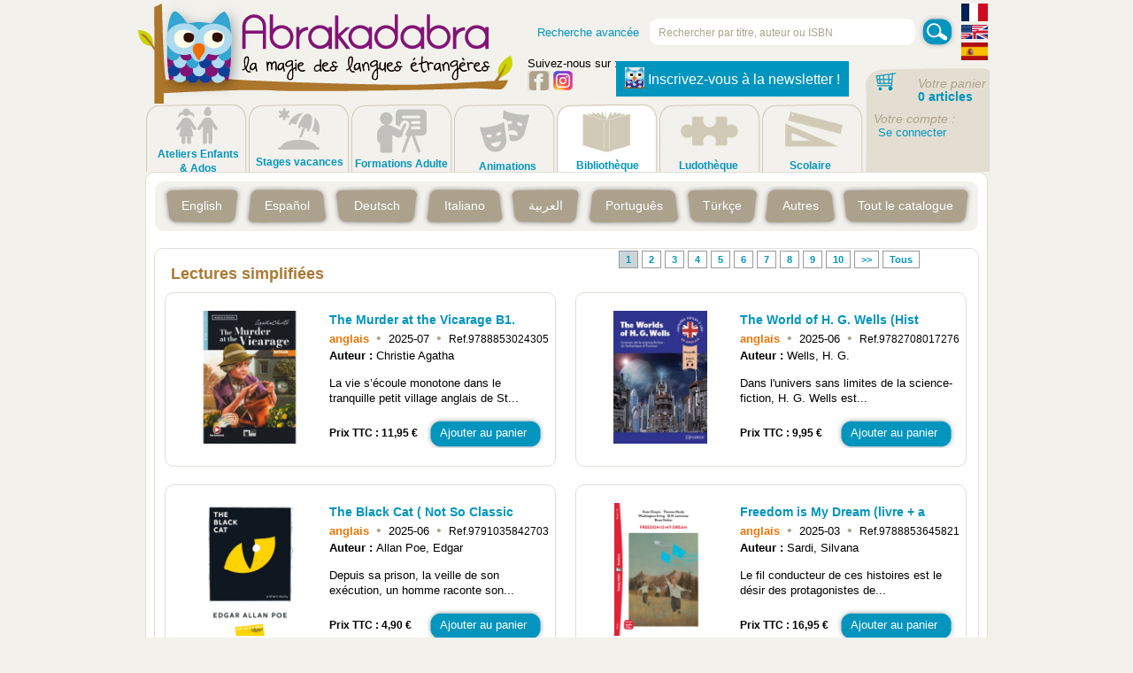

--- FILE ---
content_type: text/html; charset=utf-8
request_url: https://www.abrakadabra.eu/index.php?page=pProdListe&id=437&menu=b
body_size: 9237
content:

	

<!-- 2025/03/10 Cha: Insertion du code des avis clients !-->
<!DOCTYPE html>
<html lang="fr">
<head>
    <style>
        body {
            font-family: 'Poppins', sans-serif;
            background-color: #eef1f7;
            margin: 0;
        }
        .avis-section-container {
            position: fixed;
            right: 15px;
            bottom: 15px;
            width: 240px;
            max-height: 500px;
            display: flex;
            flex-direction: column;
            gap: 10px;
            overflow-y: auto;
            padding-right: 5px;
        }
        .avis-card {
            background: #ffffff;
            padding: 12px;
            border-radius: 10px;
            box-shadow: 0 2px 8px rgba(0, 0, 0, 0.12);
            display: flex;
            align-items: center;
            transition: transform 0.3s ease-in-out;
            font-size: 13px;
        }
        .avis-card:hover {
            transform: scale(1.04);
        }
        .avis-image {
            width: 40px;
            height: 40px;
            border-radius: 50%;
            object-fit: cover;
            margin-right: 8px;
            box-shadow: 0 2px 6px rgba(0, 0, 0, 0.2);
        }
        .avis-stars {
            color: #ffb400;
            font-size: 15px;
            margin-bottom: 2px;
        }
        .avis-commentaire {
            font-size: 13px;
            color: #444;
            line-height: 1.3;
        }
        @media (max-width: 1490px) {
            .avis-section-container {
                display: none;
            }
        }
    </style>
</head>
<body>
<div class="avis-section-container" id="avis-section"></div>

<script>
    const avisClients = [
        { nom: "Aude Semay", note: 5, texte: "Merci encore pour ce stage elles étaient ravies et nous aussi." },
        { nom: "Prescillia Cordon", note: 5, texte: "Kenzo a passé une super semaine, c'est toujours un plaisir pour lui de venir chez Abrakadabra! " },
        { nom: "Eric L", note: 5, texte: "Merci à vous et à Valérie (ainsi qu'à toute votre équipe) pour votre professionnalisme et votre pédagogie/sympatho/anglophone." },
        { nom: "David Morel", note: 3, texte: "Pas mal, mais peut mieux faire." },
        { nom: "Bibliothèque départementale - Haute-Savoie", note: 5, texte: "Bons conseils des libraires et large panel de langues." },
        { nom: "Bibliothèque régionale du Livre - Paca", note: 5, texte: "toujours une équipe qui répond à nos besoins, très appréciable" },
        { nom: "Bibliothèque André Malraux - Srasbourg", note: 5, texte: "Les échanges étaient formidables tout au long de l'année, l'équipe était très réactive." },
        { nom: "Bibliothèque Kateb Yacine - Grenoble", note: 5, texte: "Merci pour votre professionnalisme et votre accueil" },
        { nom: "école international - Lyon", note: 5, texte: "J'apprécie que la librairie Abrakadabra propose une diversité de langues impressionnante pour tout type de livres (fiction, documentaires....)" },
        { nom: "Bibliothèque", note: 5, texte: "La variété des langues, le choix des ouvrages, la qualité du service, et l'ergonomie de leur site Internet, Abrakadabra est l'une des seules librairies à offrir de telles possibilités dans les langues étrangères et j'ai toujours un grand plaisir à travailler avec eux depuis la Suisse." },
        { nom: "Bibliothèque", note: 5, texte: "J'apprécie que la librairie Abrakadabra propose une diversité de langues impressionnante pour tout type de livres (fiction, documentaires....)" },
    ];

    function getImageSource(nom) {
        if (nom.toLowerCase().includes("école")) return "./images/avis/etabsco.png";
        if (nom.toLowerCase().includes("bibliothèque")) return "./images/avis/biblio.png";

        // Assignation aléatoire entre homme, femme et enfant
        const imagesPersonnes = ["./images/avis/icohomme.png", "./images/avis/icofemme.png", "./images/avis/icoenfant.png"];
        return imagesPersonnes[Math.floor(Math.random() * imagesPersonnes.length)];
    }

    const avisSection = document.getElementById("avis-section");
    avisClients.forEach(avis => {
        const avisElement = document.createElement("div");
        avisElement.classList.add("avis-card");

        const imageSource = getImageSource(avis.nom);
        const imageElement = `<img src="${imageSource}" alt="avatar" class="avis-image">`;

        // Vérifier si c'est un établissement et extraire le lieu
        let lieu = "";
        if (avis.nom.includes(" - ")) {
            lieu = avis.nom.split(" - ")[1]; // On récupère ce qui est après " - "
        }

        avisElement.innerHTML = `
        ${imageElement}
        <div>
          <div class="avis-stars">${'★'.repeat(avis.note)}${'☆'.repeat(5 - avis.note)}</div>
          <div class="avis-commentaire">${avis.texte}</div>
          ${lieu ? `<div style="font-size: 12px; color: #777;">📍 ${lieu}</div>` : ""}
        </div>
      `;
        avisSection.appendChild(avisElement);
    });

    function shouldDisplayAvis() {
        const now = new Date();
        const currentHour = now.getHours();
        const currentMinute = now.getMinutes();

        // Génère un moment aléatoire (entre 0 et 55 min) une seule fois par heure
        if (!localStorage.getItem("randomMinute") || localStorage.getItem("randomHour") != currentHour) {
            const randomMinute = Math.floor(Math.random() * 55);
            localStorage.setItem("randomMinute", randomMinute);
            localStorage.setItem("randomHour", currentHour);
        }

        const randomMinute = parseInt(localStorage.getItem("randomMinute"), 10);

        // Affiche les avis si on est dans la plage des 5 minutes sélectionnées
//        if (currentMinute >= randomMinute && currentMinute < randomMinute + 5) {
//            document.getElementById("avis-section").style.display = "flex";
//        } else {
            document.getElementById("avis-section").style.display = "none";
//        }
    }

    // Vérifie chaque minute si les avis doivent être affichés ou cachés
    setInterval(shouldDisplayAvis, 60000);
    shouldDisplayAvis();

</script>
</body>
</html>


<!DOCTYPE html>
<html xmlns="http://www.w3.org/1999/xhtml" xml:lang="fr" lang="fr">

<head>
    <meta charset="UTF-8">
    <meta name="viewport" content="width=device-width, initial-scale=1.0">

    <meta name="description" content="Abrakadabra - livres et jeux en langues étrangères, anglais, italien, espagnol, allemand" />
    <!--    <meta name="keywords" content="abrakadabra, abracadabra, livres, jeux, langues &eacute;trangères, anglais, italien, espagnol, allemand, voiron, grenoble, isère, rhône-alpes, cours, initiation, traduction, animations, cours d'anglais" />-->
    <!--2025/03/02 Cha : Remplacement des textes statiques par des variables-->
    <meta name="keywords" content="abrakadabra, abracadabra, livres, jeux, langues étrangères, anglais, italien, espagnol, allemand, voiron, grenoble, isère, rhône-alpes, cours, initiation, traduction, animations, cours d'anglais" />

    <!--pour mobile-->
    <!--    <title>Abrakadabra - livres et jeux &eacute;ducatifs en langues &eacute;trang&egrave;res</title>-->
    <!--2025/03/02 Cha : Remplacement des textes statiques par des variables-->
    <title>Abrakadabra - livres et jeux éducatifs en langues étrangères</title>
    <link type="text/css" rel="stylesheet" media="screen" href="./css/normalize.css" />
    <link type="text/css" rel="stylesheet" media="screen" href="./css/ajax.css" />
    <link type="text/css" rel="stylesheet" media="screen" href="./css/ecran.css" />
    <link type="text/css" rel="stylesheet" media="screen" href="./css/jquery-ui-1.8.23.custom.css" />
    <link href="./css/lightbox.css" rel="stylesheet" />

    <!--2025/03/02 Cha : Styles du sélecteur de langue-->
    <style>
        .language-selector {
            display: flex;
            flex-direction: column;
            align-items: center;
            z-index: 1000;
            position: relative;
            right: 305px;
            top: 5px;
        }

        /* Style de base pour les images des drapeaux */
        .language-selector a img {
            width: 30px; /* Ajustez la taille de base selon vos besoins */
            height: auto;
            transition: transform 0.3s ease, border 0.3s ease;
        }

        /* Style pour le drapeau actif */
        .language-selector a.active img {
            transform: scale(1.2); /* Agrandit l'image */
        }

        @media (max-width: 600px) {
            .language-selector {
                right: 0;
                top: -110px;
                z-index: 1000;
            }
        }

    </style>

    <!-- 2025/03/02 Cha : Fin des styles du sélecteur de langue-->

    <!--link type="text/css" rel="stylesheet" media="print" href="css/impression.css" />-->

    <!-- Google analytics tracking -->
    <!-- <script type="text/javascript">
        var _gaq = _gaq || [];
        _gaq.push(['_setAccount', 'UA-32237328-1']);
        _gaq.push(['_trackPageview']);

        (function() {
            var ga = document.createElement('script');
            ga.type = 'text/javascript';
            ga.async = true;
            ga.src = ('https:' == document.location.protocol ? 'https://ssl' : 'http://www') + '.google-analytics.com/ga.js';
            var s = document.getElementsByTagName('script')[0];
            s.parentNode.insertBefore(ga, s);
        })();
    </script> -->


    <script type="text/javascript" src="./js/ajax_script.js"></script>
    <script type="text/javascript" src="./js/jquery-1.8.0.min.js"></script>
    <script type="text/javascript" src="./js/cart.js"></script>
    <script type="text/javascript" src="./js/lightbox.js"></script>
    <link href="https://ajax.googleapis.com/ajax/libs/jqueryui/1.8/themes/base/jquery-ui.css" rel="stylesheet" type="text/css" />
    <script type="text/javascript" src="https://ajax.googleapis.com/ajax/libs/jqueryui/1.8/jquery-ui.min.js"></script>
    <!--

        Placeholder sous IE et anciens navigateurs -->
    <script type="text/javascript" src="./js/jquery.placeholder.js"></script>
    <script type="text/javascript">
        $('input[placeholder], textarea[placeholder]').placeholder();
    </script>
    <!-- creation du panier javascript -->

    <noscript>
        <!--        Attention, le JavaScript est d&eacute;sactiv&eacute; et vous ne pourrez b&eacute;n&eacute;ficier-->
        <!--        de toutes les fonctionnalit&eacute;s de cette page.-->
        <!--2025/03/02 Cha : Remplacement des textes statiques par des variables-->
        Attention, le JavaScript est désactivé et vous ne pourrez bénéficier de toutes les fonctionnalités de cette page.    </noscript>
</head>

<body>

<!-- START CONTENT -->
<div class="warn2" id="alert3panier">
    <div>
        <h1>⚠️</h1>
        <!--        <h2>Vous avez ajouté <span id="nb-items">0</span> produits à votre panier sans être connecté, si vous quittez le site, votre panier ne sera pas sauvegardé.</h2>-->
        <!--2025/03/02 Cha : Remplacement des textes statiques par des variables-->
        <h2>Vous avez ajouté <span id='nb-items'>0</span> produits à votre panier sans être connecté, si vous quittez le site, votre panier ne sera pas sauvegardé.</h2>
        <h1>⚠️</h1>
        <!--        <button onclick="dismissMessage()">Ok</button>-->
        <!--2025/03/02 Cha : Remplacement des textes statiques par des variables-->
        <button onclick="dismissMessage()">Ok</button>
    </div>
</div>
<style>
    #form_rechercher {
        position: relative;
        top: 100px;
    }

    .menuPrincipal {
        position: relative;
        top: 108px;
        left: -430px;
        width: 133%;
    }

    #header .panier {
        width: 141px;
        height: 133px;
        position: relative;
        left: 10px;
        top: -20px;
        margin-bottom: -35px;
        background: url(../images/fond/fnd_panier_grand.png) left top no-repeat;
    }

    #header .nav {
        margin: 10px 1px 0 0;
        width: 115px;
        height: 77px;
        z-index: 2;
        position: relative;
    }

    /* .menuPrincipal2 {
        position: relative;
        top: -87px;
        left: 911px;
    } */

    #header .nav a.formation img,
    #header .nav a.animation img {
        margin-left: 20px;
        margin-top: 10px;
        opacity: 0.2;
        height: 56px;
        position: relative;
        top: 38px;
        left: 3px;
    }

    #header .nav a.atelier img {
        margin-left: 20px;
        margin-top: 10px;
        opacity: 0.2;
        height: 47px;
        position: relative;
        top: 36px;
        left: 3px;
    }

    #header .nav a.stage img {
        margin-left: 20px;
        margin-top: 10px;
        opacity: 0.2;
        height: 47px;
        position: relative;
        top: 40px;
        left: 2px;
    }

    #header .nav a.ludo img,
    #header .nav a.biblio img {
        margin-left: 20px;
        margin-top: 10px;
        height: 56px;
        position: relative;
        top: 37px;
        left: 0px;
    }

    #header .nav a.scol img {
        margin-left: 20px;
        margin-top: 10px;
        height: 56px;
        position: relative;
        top: 35px;
        left: 2px;
    }

    #header .nav a.ludo span,
    #header .nav a.scol span,
    #header .nav a.biblio span {
        top: 37px;
        left: 23px;
        z-index: 3;
        font-weight: bold;
        width: 65px;
        display: block;
        font-size: 12px;
    }

    /* #header .nav a.formation img:hover,
    #header .nav a.stage img:hover,
    #header .nav a.animation img:hover,
    #header .nav a.atelier img:hover {
        opacity: 1;
    } */


    #header .nav a.animation span {
        top: 37px;
        left: 16px;
        z-index: 3;
        font-weight: bold;
        font-size: 12px
    }

    #header .nav a.stage span {
        top: 42px;
        left: 1px;
        display: block;
        width: 114px;
        z-index: 3;
        font-weight: bold;
        font-size: 12px
    }

    #header .nav a.atelier span {
        top: 33px;
        left: 10px;
        z-index: 3;
        font-weight: bold;
        width: 99px;
        display: block;
        font-size: 12px;
    }

    #header .nav a.formation span {
        top: 35px;
        left: -1px;
        z-index: 3;
        font-weight: bold;
        width: 117px;
        display: block;
        font-size: 12px
    }

    #header .nav a {
        position: relative;
        top: -45px;
        height: 0px;
    }

    #header .nav.nav_on {
        background: url(../images/fnd_navigation_on.gif) left top no-repeat;
    }

    #header .nav:hover {
        background: url(../images/fnd_navigation_on.gif) left top no-repeat;
    }

    /* #panierFull {
        visibility: hidden;
        position: relative;
        top: -20px;
    }

    #panierMini {
        position: relative;
        top: 66px;
        height: 20px;
    } */

    /* #panierIcone {
        position: relative;
        left: 73px;
        top: -28px;
        width: 64px;
    } */

    #header #logo {
        position: relative;
        margin-top: 0px;
        top: 147px;
    }

    #header #logo a {
        position: relative;
        z-index: 1;
    }


    #header {
        margin: -145px auto;
    }

    #header #rechercher {
        z-index: 3;
        position: relative;
        top: 45px;
        left: 10px;
    }

    #reseaux {
        position: relative;
        top: 155px;
        left: 2px;
    }

    #reseaux a {
        z-index: 3;
        position: relative;
    }


    #header .panier a {
        /*font-size: 14px; 2025/25/02 Cha : suppression car blocage pour les liens langues (ajout de ce font size sur juste #compte dans ecran.css*/
    }


    #header .panier a p {
        font-size: 14px;
    }

    #header .panier p {
        margin-top: 14px;
        font-size: 14px;
        margin-bottom: 3px;
    }

    #header .panier h2 {
        font-size: 14px;
    }

    #newsletter {
        position: relative;
        top: 114px;
        left: 100px;
    }

    #newsletter a {
        position: relative;
        z-index: 3;
    }

    .newsletter img {
        position: relative;
        top: 5px;
        left: 0px;
        margin-top: -8px;
    }

    .newsletter {
        background-color: rgb(0, 149, 190);
        color: white;
        border: 2px solid rgb(0, 149, 190);
        padding: 8px 8px;
        text-align: center;
        text-decoration: none;
        display: inline-block;
        font-size: 16px;
        margin: 4px 2px;
        transition-duration: 0.4s;
        cursor: pointer;
    }

    .newsletter:hover {
        background-color: #F2F1EC;
        color: black;
    }



</style>


<script>
    // window.addEventListener("DOMContentLoaded", (event) => {
    // 	cacherPanierJS();
    // });

    // function afficherPanierJS() {
    // 	document.getElementById("panierFull").style.visibility = "visible";
    // 	document.getElementById("panierMini").style.visibility = "hidden";

    // 	document.getElementById("panier").style.zIndex = "4";
    // 	document.getElementById("panier").style.position = "relative";
    // 	document.getElementById("panier").style.background = "url(../images/fnd_panier.gif) left top no-repeat";
    // }

    // function cacherPanierJS() {
    // 	document.getElementById("panierFull").style.visibility = "hidden";
    // 	document.getElementById("panierMini").style.visibility = "visible";

    // 	document.getElementById("panier").style.zIndex = "1";
    // 	document.getElementById("panier").style.position = "relative";
    // 	document.getElementById("panier").style.background = "url(../images/fond/panierPetit.png) left top no-repeat";

    // }
</script>

<div id="header">
    <div id="logo">
        
        <!--        <a href="index.php" title="Abrakadabra"></a>-->
        <!--2025/03/02 Cha : Remplacement des textes statiques par des variables-->
        <a href="index.php" title="Abrakadabra"></a>
    </div>
    <div id="rechercher">
        <form id="form_rechercher" action="index.php?page=pRecherche" method="post">
            <fieldset>
                <!--                <a href="--><!--pRechercheAvance">Recherche avanc&eacute;e</a>-->
                <!--2025/03/02 Cha : Remplacement des textes statiques par des variables-->
                <a href="index.php?page=pRechercheAvance">Recherche avancée</a>
                <!--                <input type="text" name="TitleSearch" title="" placeholder="Rechercher par titre, auteur ou ISBN" />-->
                <!--2025/03/02 Cha : Remplacement des textes statiques par des variables-->
                <input type="text" name="TitleSearch" title="" placeholder="Rechercher par titre, auteur ou ISBN" />
                <input type="submit" name="Rechercher" value="" />
            </fieldset>
        </form>
    </div>
    <div id="reseaux">
        <!--        <span>Suivez-nous sur : </span>-->
        <!--2025/03/02 Cha : Remplacement des textes statiques par des variables-->
        <span>Suivez-nous sur :</span>
        <br>
        <a href="https://www.facebook.com/abrakadabra.eu/" target="FBWindow" title="Facebook"><img src="./images/bt_facebook_off.gif"></a>
        <a href="https://www.instagram.com/abrakadabra.eu/" target="INWindow" title="Instagram" class="instagram"><img src="./images/icones/instagram.svg" height="22px"></a>
    </div>
    <div id="newsletter">
        <a href='https://2fe0d689.sibforms.com/serve/[base64]' target='NewsletterWindow'><button class='newsletter'><img src='./images/abrakadabra-icon.jpg' height='24px'>
                <!--                Inscrivez-vous à la newsletter !-->
                <!--2025/03/02 Cha : Remplacement des textes statiques par des variables-->
                Inscrivez-vous à la newsletter !            </button></a>
    </div>

    <div class="menuPrincipal">

        <div class="nav">
            <a href="index.php?page=pAtelierEnfant" class="atelier"><img src="./images/icones/enfants.svg">
                <!--                <span>Ateliers Enfants & Ados</span>-->
                <!--2025/03/02 Cha : Remplacement des textes statiques par des variables-->
                <span>Ateliers Enfants & Ados</span>
            </a>
        </div>
        <div class="nav">
            <a href="index.php?page=pStages" class="stage"><img src="./images/icones/vacances.svg">
                <!--                <span>Stages vacances</span>-->
                <!--2025/03/02 Cha : Remplacement des textes statiques par des variables-->
                <span>Stages vacances</span>
            </a>
        </div>
        <div class="nav">
            <a href="index.php?page=pAtelierAdulte2" class="formation"><img src="./images/icones/adultes.svg">
                <!--                <span>Formations Adulte</span>-->
                <!--2025/03/02 Cha : Remplacement des textes statiques par des variables-->
                <span>Formations Adulte</span>
            </a>
        </div>
        <div class="nav">
            <a href="index.php?page=pAnimations" class="animation"><img src="./images/icones/animations.svg">
                <!--                <span>Animations</span>-->
                <!--2025/03/02 Cha : Remplacement des textes statiques par des variables-->
                <span>Animations</span>
            </a>
        </div>
        <div class="nav nav_on" id='menu2'>
            <a href="index.php?page=pBibliotheque" class="biblio"><img src="./images/icones/biblio.png">
                <!--                <span>Biblioth&egrave;que</span>-->
                <!--2025/03/02 Cha : Remplacement des textes statiques par des variables-->
                <span>Bibliothèque</span>
            </a>
        </div>
        <div class="nav" id='menu2'>
            <a href="index.php?page=pLudotheque" class="ludo"><img src="./images/icones/ludo.png">
                <!--                <span>Ludoth&egrave;que</span>-->
                <!--2025/03/02 Cha : Remplacement des textes statiques par des variables-->
                <span>Ludothèque</span>
            </a>
        </div>
        <div class="nav" id='menu2'>
            <a href="index.php?page=pScolaire" class="scol"><img src="./images/icones/scol.png">
                <!--                <span>Scolaire</span>-->
                <!--2025/03/02 Cha : Remplacement des textes statiques par des variables-->
                <span>Scolaire</span>
            </a>
        </div>
    </div>
    <!-- 2025/25/02 Cha : ajout des liens multilingues -->
    <div class="language-selector" data-active-lang="">
        <a href="/index.php?page=pProdListe&id=437&menu=b&lang=fr" id="fr" title="Français">
            <img src="./images/flags/Ensign_of_France.svg.png" alt="Français">
        </a>
        <a href="/index.php?page=pProdListe&id=437&menu=b&lang=en" id="en" title="English">
            <img src="./images/flags/flags-38754_1280.png" alt="English">
        </a>
        <a href="/index.php?page=pProdListe&id=437&menu=b&lang=es" id="es" title="Español">
            <img src="./images/flags/Flag_of_Spain.svg.png" alt="Español">
        </a>
    </div>
    <!-- 2025/25/02 Cha : fin ajout des liens multilingues -->
    <!-- <div class="panier" id="panier" onmouseover="afficherPanierJS()" onmouseleave="cacherPanierJS()"> -->
    <div class="panier" id="panier">

        <!-- <div id="panierMini">
            <div id="compteIcone"><img src="./images/icones/compte.svg" height="25px">Compte</div>
            <div id="panierIcone"><img src="./images/icones/panier.svg" height="25px">Panier</div>
        </div> -->
        <!-- <div id="panierFull"> -->
        <a style="text-decoration: none" href="index.php?page=p01panier">
            <!--            <p>Votre panier</p>-->
            <!--2025/03/02 Cha : Remplacement des textes statiques par des variables-->
            <p>Votre panier</p>
        </a>
        <h2>
            <a id="nb_prod" href="index.php?page=p01panier">0 articles</a>            </a>
        </h2>




        <p>Votre compte :</p><a href="index.php?page=pConnex" id="compte" >Se connecter</a>        <!-- </div> -->
    </div>
</div>

<!-- 2025/25/02 Cha : script pour quand on clique sur un lien multilingue (js car définition d'url plus haut) -->
<script>
    document.addEventListener("DOMContentLoaded", function() {
        var container = document.querySelector(".language-selector");
        var activeLang = container.getAttribute("data-active-lang"); // Par ex. "fr", "en" ou "es"
        if (activeLang) {
            var activeLink = document.getElementById(activeLang);
            if (activeLink) {
                activeLink.classList.add("active");
            }
        }
    });
</script>
<!-- 2025/25/02 Cha : fin script pour quand on clique sur un lien multilingue (js car définition d'url plus haut) -->
<div class="wrapper">
	<div id="menu_bloc_white">
		<div id="menu" class="bloc_sans">

            

			
                            <ul>
                    <li><a href="index.php?page=pBibliothequeAnglais" class="en_off" title="Anglais">English</a></li>
                    <li><a href="index.php?page=pBibliothequeEspagnol" class="es_off" title="Espagnol">Español</a></li>
                    <li><a href="index.php?page=pBibliothequeAllemand" class="de_off" title="Allemand">Deutsch</a></li>
                    <li><a href="index.php?page=pBibliothequeItalien" class="it_off" title="Italien">Italiano</a></li>
                    <li><a href="index.php?page=pBibliothequeArabe" class="ar_off" title="Arabe">العربية</a></li>
                    <li><a href="index.php?page=pBibliothequePortugais" class="po_off" title="Portugais">Português</a></li>
                    <li><a href="index.php?page=pBibliothequeTurc" class="tu_off" title="Turc">Türkçe</a></li>
                    <li><a href="index.php?page=pBibliothequeAutresLangues" class="autres_off" title="Autres langues">Autres</a></li>
                    <li><a href="index.php?page=pBibliothequeToutCatalogue" class="tout_off" title="Tout le catalogue">Tout le catalogue</a></li>
                </ul>
            
        			</div>
	</div>
	
</div>

<!-- START CONTENT -->
<!-- 
<script type="text/javascript">

	current_loaded = 1;

	$(window).scroll(function () { 
		if(current_loaded >=3){
		
		if($(window).scrollTop() + $(window).height() == $(document).height()  ) {
			$.ajax({
			  url: 'php/ajaxProdListe.php?id=437&panier=30688025&id_group='+current_loaded,
			  success: function(data) {
			 
			    $('#liste').append(data);
			    $('#liste > div:hidden').fadeIn(1000);
			    current_loaded++;
			  }
			});

		}
	}
		
	});

</script> -->

<div class="wrapper_center">
	<div class="center_bloc_white">
		<div class="border" id="loaded">
			<h1 class="titre" style="float:left;width:500px">Lectures simplifiées</h1>
			<span id="nav">
				<table><tr><td class="pagination_slide"><ul class="jPager"><li id="first" style="display:none" ><a href="javascript:void(0);" onclick="getListe('first',437,125,30688025);" ><<</a></li><li id="li1" class="selected"  ><a href="javascript:void(0);" onclick="getListe(1,437,125,30688025);">1</a></li><li id="li2" ><a href="javascript:void(0);" onclick="getListe(2,437,125,30688025);">2</a></li><li id="li3" ><a href="javascript:void(0);" onclick="getListe(3,437,125,30688025);">3</a></li><li id="li4" ><a href="javascript:void(0);" onclick="getListe(4,437,125,30688025);">4</a></li><li id="li5" ><a href="javascript:void(0);" onclick="getListe(5,437,125,30688025);">5</a></li><li id="li6" ><a href="javascript:void(0);" onclick="getListe(6,437,125,30688025);">6</a></li><li id="li7" ><a href="javascript:void(0);" onclick="getListe(7,437,125,30688025);">7</a></li><li id="li8" ><a href="javascript:void(0);" onclick="getListe(8,437,125,30688025);">8</a></li><li id="li9" ><a href="javascript:void(0);" onclick="getListe(9,437,125,30688025);">9</a></li><li id="li10" ><a href="javascript:void(0);" onclick="getListe(10,437,125,30688025);">10</a></li><li id="li11" style="display:none" ><a href="javascript:void(0);" onclick="getListe(11,437,125,30688025);">11</a></li><li id="li12" style="display:none" ><a href="javascript:void(0);" onclick="getListe(12,437,125,30688025);">12</a></li><li id="li13" style="display:none" ><a href="javascript:void(0);" onclick="getListe(13,437,125,30688025);">13</a></li><li id="li14" style="display:none" ><a href="javascript:void(0);" onclick="getListe(14,437,125,30688025);">14</a></li><li id="li15" style="display:none" ><a href="javascript:void(0);" onclick="getListe(15,437,125,30688025);">15</a></li><li id="li16" style="display:none" ><a href="javascript:void(0);" onclick="getListe(16,437,125,30688025);">16</a></li><li id="li17" style="display:none" ><a href="javascript:void(0);" onclick="getListe(17,437,125,30688025);">17</a></li><li id="li18" style="display:none" ><a href="javascript:void(0);" onclick="getListe(18,437,125,30688025);">18</a></li><li id="li19" style="display:none" ><a href="javascript:void(0);" onclick="getListe(19,437,125,30688025);">19</a></li><li id="li20" style="display:none" ><a href="javascript:void(0);" onclick="getListe(20,437,125,30688025);">20</a></li><li id="li21" style="display:none" ><a href="javascript:void(0);" onclick="getListe(21,437,125,30688025);">21</a></li><li id="last"><a href="javascript:void(0);" onclick="getListe('last',437,125,30688025);">>></a></li><li id="all"><a href="javascript:void(0);" onclick="show_all(437,125,30688025);">Tous</a></li></ul></td></tr></table>			</span>
			<div id="liste">

				
												<div class="liste_produits alter0" id="group">
							<table cellpadding="0" cellspacing="0" border="0">
								<tr>
									<td rowspan="5" valign="top">
										<div class="visu_petit">
																							<a href="index.php?page=pProdFiche&id=58217">
												
																										<img src="../images-produits/products/p9788853024305.jpg" title="The Murder at the Vicarage B1.2" alt="The Murder at the Vicarage B1.2" />
													</a>
										</div>
									</td>
									<!-- if "Liste normal" -->
									<td colspan="2" height="20">
										<h4>
											<!-- Pour limiter le titre à 25 caractères -->
																							<a href="index.php?page=pProdFiche&id=58217">
												
													The Murder at the Vicarage B1.													</a>
										</h4>
									</td>

								</tr>
								<tr>
									<td colspan="2" height="18">
																				<span class="lng1">
											anglais</span>
																					<span class="point">&#149;</span><span class="type">
											2025-07</span>
																							<span class="point">&#149;</span>
												<span class="type" style="font-size:0.9em;"> Ref.9788853024305</span>
									</td>
								</tr>
								<tr>
									<td colspan="2" height="18">
																					<!-- Pour limiter l'auteur &agrave; 20 caract&egrave;res -->
											<strong>Auteur : </strong> Christie Agatha																			</td>
								</tr>

								<tr>
									<td colspan="2" height="60" class="texte">
										<!-- Pour limiter le d&eacute;scriptif &agrave; 80 caract&egrave;res -->
										La vie s’écoule monotone dans le tranquille petit village anglais de St...									</td>
								</tr>
								<!-- if "Liste normal" -->
								<tr>
																			<td height="20" width="100" class="prix_petit">Prix TTC : 11,95 &euro;
										</td>
									
									<td height="20">
																				<div id="link58217">
											<a href="JAVASCRIPT:addFromListe('58217','30688025')" class="bt_ajouter_petit"> Ajouter au panier </a>
										</div>
									</td>
								</tr>

							</table>
						</div>

				
												<div class="liste_produits alter1" id="group">
							<table cellpadding="0" cellspacing="0" border="0">
								<tr>
									<td rowspan="5" valign="top">
										<div class="visu_petit">
																							<a href="index.php?page=pProdFiche&id=59480">
												
																										<img src="../images-produits/products/p9782708017276.jpg" title="The World of H. G. Wells (Histoires faciles à lire)" alt="The World of H. G. Wells (Histoires faciles à lire)" />
													</a>
										</div>
									</td>
									<!-- if "Liste normal" -->
									<td colspan="2" height="20">
										<h4>
											<!-- Pour limiter le titre à 25 caractères -->
																							<a href="index.php?page=pProdFiche&id=59480">
												
													The World of H. G. Wells (Hist													</a>
										</h4>
									</td>

								</tr>
								<tr>
									<td colspan="2" height="18">
																				<span class="lng1">
											anglais</span>
																					<span class="point">&#149;</span><span class="type">
											2025-06</span>
																							<span class="point">&#149;</span>
												<span class="type" style="font-size:0.9em;"> Ref.9782708017276</span>
									</td>
								</tr>
								<tr>
									<td colspan="2" height="18">
																					<!-- Pour limiter l'auteur &agrave; 20 caract&egrave;res -->
											<strong>Auteur : </strong> Wells, H. G.																			</td>
								</tr>

								<tr>
									<td colspan="2" height="60" class="texte">
										<!-- Pour limiter le d&eacute;scriptif &agrave; 80 caract&egrave;res -->
										Dans l'univers sans limites de la science-fiction, H. G. Wells est...									</td>
								</tr>
								<!-- if "Liste normal" -->
								<tr>
																			<td height="20" width="100" class="prix_petit">Prix TTC : 9,95 &euro;
										</td>
									
									<td height="20">
																				<div id="link59480">
											<a href="JAVASCRIPT:addFromListe('59480','30688025')" class="bt_ajouter_petit"> Ajouter au panier </a>
										</div>
									</td>
								</tr>

							</table>
						</div>

				
												<div class="liste_produits alter0" id="group">
							<table cellpadding="0" cellspacing="0" border="0">
								<tr>
									<td rowspan="5" valign="top">
										<div class="visu_petit">
																							<a href="index.php?page=pProdFiche&id=59673">
												
																										<img src="../images-produits/products/p9791035842703.jpg" title="The Black Cat ( Not So Classic Short) (livre + audio)" alt="The Black Cat ( Not So Classic Short) (livre + audio)" />
													</a>
										</div>
									</td>
									<!-- if "Liste normal" -->
									<td colspan="2" height="20">
										<h4>
											<!-- Pour limiter le titre à 25 caractères -->
																							<a href="index.php?page=pProdFiche&id=59673">
												
													The Black Cat ( Not So Classic													</a>
										</h4>
									</td>

								</tr>
								<tr>
									<td colspan="2" height="18">
																				<span class="lng1">
											anglais</span>
																					<span class="point">&#149;</span><span class="type">
											2025-06</span>
																							<span class="point">&#149;</span>
												<span class="type" style="font-size:0.9em;"> Ref.9791035842703</span>
									</td>
								</tr>
								<tr>
									<td colspan="2" height="18">
																					<!-- Pour limiter l'auteur &agrave; 20 caract&egrave;res -->
											<strong>Auteur : </strong> Allan Poe, Edgar																			</td>
								</tr>

								<tr>
									<td colspan="2" height="60" class="texte">
										<!-- Pour limiter le d&eacute;scriptif &agrave; 80 caract&egrave;res -->
										Depuis sa prison, la veille de son exécution, un homme raconte son...									</td>
								</tr>
								<!-- if "Liste normal" -->
								<tr>
																			<td height="20" width="100" class="prix_petit">Prix TTC : 4,90 &euro;
										</td>
									
									<td height="20">
																				<div id="link59673">
											<a href="JAVASCRIPT:addFromListe('59673','30688025')" class="bt_ajouter_petit"> Ajouter au panier </a>
										</div>
									</td>
								</tr>

							</table>
						</div>

				
												<div class="liste_produits alter1" id="group">
							<table cellpadding="0" cellspacing="0" border="0">
								<tr>
									<td rowspan="5" valign="top">
										<div class="visu_petit">
																							<a href="index.php?page=pProdFiche&id=58156">
												
																										<img src="../images-produits/products/p9788853645821.jpg" title="Freedom is My Dream (livre + audio)" alt="Freedom is My Dream (livre + audio)" />
													</a>
										</div>
									</td>
									<!-- if "Liste normal" -->
									<td colspan="2" height="20">
										<h4>
											<!-- Pour limiter le titre à 25 caractères -->
																							<a href="index.php?page=pProdFiche&id=58156">
												
													Freedom is My Dream (livre + a													</a>
										</h4>
									</td>

								</tr>
								<tr>
									<td colspan="2" height="18">
																				<span class="lng1">
											anglais</span>
																					<span class="point">&#149;</span><span class="type">
											2025-03</span>
																							<span class="point">&#149;</span>
												<span class="type" style="font-size:0.9em;"> Ref.9788853645821</span>
									</td>
								</tr>
								<tr>
									<td colspan="2" height="18">
																					<!-- Pour limiter l'auteur &agrave; 20 caract&egrave;res -->
											<strong>Auteur : </strong> Sardi, Silvana																			</td>
								</tr>

								<tr>
									<td colspan="2" height="60" class="texte">
										<!-- Pour limiter le d&eacute;scriptif &agrave; 80 caract&egrave;res -->
										Le fil conducteur de ces histoires est le désir des protagonistes de...									</td>
								</tr>
								<!-- if "Liste normal" -->
								<tr>
																			<td height="20" width="100" class="prix_petit">Prix TTC : 16,95 &euro;
										</td>
									
									<td height="20">
																				<div id="link58156">
											<a href="JAVASCRIPT:addFromListe('58156','30688025')" class="bt_ajouter_petit"> Ajouter au panier </a>
										</div>
									</td>
								</tr>

							</table>
						</div>

				
												<div class="liste_produits alter0" id="group">
							<table cellpadding="0" cellspacing="0" border="0">
								<tr>
									<td rowspan="5" valign="top">
										<div class="visu_petit">
																							<a href="index.php?page=pProdFiche&id=58158">
												
																										<img src="../images-produits/products/p9788853645746.jpg" title="Animals and Us (livre + audio)" alt="Animals and Us (livre + audio)" />
													</a>
										</div>
									</td>
									<!-- if "Liste normal" -->
									<td colspan="2" height="20">
										<h4>
											<!-- Pour limiter le titre à 25 caractères -->
																							<a href="index.php?page=pProdFiche&id=58158">
												
													Animals and Us (livre + audio)													</a>
										</h4>
									</td>

								</tr>
								<tr>
									<td colspan="2" height="18">
																				<span class="lng1">
											anglais</span>
																					<span class="point">&#149;</span><span class="type">
											2025-03</span>
																							<span class="point">&#149;</span>
												<span class="type" style="font-size:0.9em;"> Ref.9788853645746</span>
									</td>
								</tr>
								<tr>
									<td colspan="2" height="18">
																					<!-- Pour limiter l'auteur &agrave; 20 caract&egrave;res -->
											<strong>Auteur : </strong> Ferretti, Elizabeth																			</td>
								</tr>

								<tr>
									<td colspan="2" height="60" class="texte">
										<!-- Pour limiter le d&eacute;scriptif &agrave; 80 caract&egrave;res -->
										Dans ce livre, vous découvrirez la vie dans notre monde en constante...									</td>
								</tr>
								<!-- if "Liste normal" -->
								<tr>
																			<td height="20" width="100" class="prix_petit">Prix TTC : 13,95 &euro;
										</td>
									
									<td height="20">
																				<div id="link58158">
											<a href="JAVASCRIPT:addFromListe('58158','30688025')" class="bt_ajouter_petit"> Ajouter au panier </a>
										</div>
									</td>
								</tr>

							</table>
						</div>

				
												<div class="liste_produits alter1" id="group">
							<table cellpadding="0" cellspacing="0" border="0">
								<tr>
									<td rowspan="5" valign="top">
										<div class="visu_petit">
																							<a href="index.php?page=pProdFiche&id=57766">
												
																										<img src="../images-produits/products/p9791035839192.jpg" title="Americanah (Not So Classic)" alt="Americanah (Not So Classic)" />
													</a>
										</div>
									</td>
									<!-- if "Liste normal" -->
									<td colspan="2" height="20">
										<h4>
											<!-- Pour limiter le titre à 25 caractères -->
																							<a href="index.php?page=pProdFiche&id=57766">
												
													Americanah (Not So Classic)													</a>
										</h4>
									</td>

								</tr>
								<tr>
									<td colspan="2" height="18">
																				<span class="lng1">
											anglais</span>
																					<span class="point">&#149;</span><span class="type">
											2025-02</span>
																							<span class="point">&#149;</span>
												<span class="type" style="font-size:0.9em;"> Ref.9791035839192</span>
									</td>
								</tr>
								<tr>
									<td colspan="2" height="18">
																					<!-- Pour limiter l'auteur &agrave; 20 caract&egrave;res -->
											<strong>Auteur : </strong> Ngozi Adichie, Chim...																			</td>
								</tr>

								<tr>
									<td colspan="2" height="60" class="texte">
										<!-- Pour limiter le d&eacute;scriptif &agrave; 80 caract&egrave;res -->
										Ifemelu retourne vivre au Nigeria. Des Etats-Unis où elle habite depuis...									</td>
								</tr>
								<!-- if "Liste normal" -->
								<tr>
																			<td height="20" width="100" class="prix_petit">Prix TTC : 9,90 &euro;
										</td>
									
									<td height="20">
																				<div id="link57766">
											<a href="JAVASCRIPT:addFromListe('57766','30688025')" class="bt_ajouter_petit"> Ajouter au panier </a>
										</div>
									</td>
								</tr>

							</table>
						</div>

				
			</div>
		</div>
		<h1 class="titre" style="float:left;width:500px"></h1>
		<span id="nav">
			<table><tr><td class="pagination_slide"><ul class="jPager"><li id="first_" style="display:none" ><a href="javascript:void(0);"  onclick="getListe('first',437,125,30688025);" ><<</a></li><li id="li_1" class="selected"  ><a href="javascript:void(0);" onclick="getListe(1,437,125,30688025);">1</a></li><li id="li_2" ><a href="javascript:void(0);" onclick="getListe(2,437,125,30688025);">2</a></li><li id="li_3" ><a href="javascript:void(0);" onclick="getListe(3,437,125,30688025);">3</a></li><li id="li_4" ><a href="javascript:void(0);" onclick="getListe(4,437,125,30688025);">4</a></li><li id="li_5" ><a href="javascript:void(0);" onclick="getListe(5,437,125,30688025);">5</a></li><li id="li_6" ><a href="javascript:void(0);" onclick="getListe(6,437,125,30688025);">6</a></li><li id="li_7" ><a href="javascript:void(0);" onclick="getListe(7,437,125,30688025);">7</a></li><li id="li_8" ><a href="javascript:void(0);" onclick="getListe(8,437,125,30688025);">8</a></li><li id="li_9" ><a href="javascript:void(0);" onclick="getListe(9,437,125,30688025);">9</a></li><li id="li_10" ><a href="javascript:void(0);" onclick="getListe(10,437,125,30688025);">10</a></li><li id="li_11" style="display:none" ><a href="javascript:void(0);" onclick="getListe(11,437,125,30688025);">11</a></li><li id="li_12" style="display:none" ><a href="javascript:void(0);" onclick="getListe(12,437,125,30688025);">12</a></li><li id="li_13" style="display:none" ><a href="javascript:void(0);" onclick="getListe(13,437,125,30688025);">13</a></li><li id="li_14" style="display:none" ><a href="javascript:void(0);" onclick="getListe(14,437,125,30688025);">14</a></li><li id="li_15" style="display:none" ><a href="javascript:void(0);" onclick="getListe(15,437,125,30688025);">15</a></li><li id="li_16" style="display:none" ><a href="javascript:void(0);" onclick="getListe(16,437,125,30688025);">16</a></li><li id="li_17" style="display:none" ><a href="javascript:void(0);" onclick="getListe(17,437,125,30688025);">17</a></li><li id="li_18" style="display:none" ><a href="javascript:void(0);" onclick="getListe(18,437,125,30688025);">18</a></li><li id="li_19" style="display:none" ><a href="javascript:void(0);" onclick="getListe(19,437,125,30688025);">19</a></li><li id="li_20" style="display:none" ><a href="javascript:void(0);" onclick="getListe(20,437,125,30688025);">20</a></li><li id="li_21" style="display:none" ><a href="javascript:void(0);" onclick="getListe(21,437,125,30688025);">21</a></li><li id="last_"><a href="javascript:void(0);" onclick="getListe('last',437,125,30688025);">>></a></li><li  id="all_"><a href="javascript:void(0);" onclick="show_all(437,125,30688025);">Tous</a></li></ul></td></tr></table>		</span>
	</div>
</div>
<!-- END CONTENT -->

<!--<div id="footer">-->
<!--	<ul id="menu_foot" class="bloc_sans">-->
<!--		<li><a href="--><!--pcommander">Pour commander</a></li>-->
<!--		<li><a href="--><!--pConditions">Conditions de vente</a></li>-->
<!--		<li><a href="--><!--pLiens">Liens utiles</a></li>-->
<!--		<li><a href="--><!--pQui">Qui sommes nous ?</a></li>-->
<!--		<li><a href="--><!--pContact">Contactez-nous</a></li>-->
<!--	</ul>-->
<!--	<div id="sous-menu_foot" class="clear">-->
<!--		<div id="facebook">-->
<!--			<span>Suivez-nous sur : </span>-->
<!--			<a href="https://www.facebook.com/abrakadabra.eu/" target="FBWindow" title="Facebook"></a>-->
<!--			<a href="https://www.instagram.com/abrakadabra.eu/" target="INWindow" title="Instagram" class="instagram"></a>-->
<!--		</div>-->
<!--		<div id="paypal">-->
<!--			<span>Paiement accept&eacute; : </span>-->
<!--			<a href="https://www.paypal.fr/fr" target="_blank" title="Paypal"></a>-->
<!--		</div>-->
<!--		<div id="copyright">-->
<!--			<span>copyright &copy; 2004---><!--</span>-->
<!--		</div>-->
<!--	</div>-->
<!--</div>-->

<!--2025/03/02 Cha : Remplacement des textes statiques par des variables-->
<div id="footer">
    <ul id="menu_foot" class="bloc_sans">
        <li><a href="index.php?page=pcommander">Pour commander</a></li>
        <li><a href="index.php?page=pConditions">Conditions de vente</a></li>
        <li><a href="index.php?page=pLiens">Liens utiles</a></li>
        <li><a href="index.php?page=pQui">Qui sommes nous ?</a></li>
        <li><a href="index.php?page=pContact">Contactez-nous</a></li>
    </ul>
    <div id="sous-menu_foot" class="clear">
        <div id="facebook">
            <span>Suivez-nous sur :</span>
            <a href="https://www.facebook.com/abrakadabra.eu/" target="FBWindow" title="Facebook"></a>
            <a href="https://www.instagram.com/abrakadabra.eu/" target="INWindow" title="Instagram" class="instagram"></a>
        </div>
        <div id="paypal">
            <span>Paiement accepté :</span>
            <a href="https://www.paypal.fr/fr" target="_blank" title="Paypal"></a>
        </div>
        <div id="copyright">
            <span>copyright &copy; 2004-2026</span>
        </div>
    </div>
</div>
<!--2025/03/02 Cha : Fin du remplacement des textes statiques par des variables-->

<!-- END CONTENT -->

</body>

</html>

--- FILE ---
content_type: text/css
request_url: https://www.abrakadabra.eu/css/ajax.css
body_size: 730
content:
	.col_produits a.bt_deja_petit {
	display: block;
	padding: 9px 0 0 0;
	text-decoration: none;
	color: #FFFFFF;
	margin: 5px auto 0 auto;
	background: url(/images/bt_deja_petit.gif) left top no-repeat;
	width: 133px;
	height: 28px;
}

.col_produits a.bt_deja_petit:hover, 
.col_produits a.bt_deja_petit:focus,
.liste_produits a.bt_deja_petit:hover,
.liste_produits a.bt_deja_petit:focus,
.col_dual a.bt_deja_petit:hover, 
.col_dual a.bt_deja_petit:focus { 
	background: url(/images/bt_deja_petit.gif) left top no-repeat;
	text-decoration: none;
}

.liste_produits {
  transform: translateZ(0);
}

.liste_produits a.bt_deja_petit,
.col_dual .bt_deja_petit {
	padding: 9px 30px ;
	text-decoration: none;
	color: #FFFFFF;
	background: url(/images/bt_deja_petit.gif) left top no-repeat;
}

.liste_produits .bt_deja_petit {
	display: block;
	width:133px;
}
.col_dual .bt_deja_petit {
	float:right;
}




#bloc_prix a.bt_deja {
	background: url(/images/bt_ajouter_off.gif) left top no-repeat;
	width: 183px;
	height: 37px;
}
#bloc_prix  a.bt_deja:hover, a.bt_deja:active, a.bt_deja:focus { 
	background: url(/images/bt_deja_on.gif) left top no-repeat;
	text-decoration: none;
}
.titre_news {
  	margin: 1em 0 0 1em; /* Rapproche le titre du texte. (5) */
  	float:left;
  	width: 850px;
}
.img { 	
  	float:right; 	
}
#subheader{
	display: inline;
	height: 46px;
}

.pagination_slide {
	text-align:right;
}
.pagination_slide ul {
	list-style:none;
	margin:0px;
	padding:0px;
	height:21px;
	margin-right:5px;
}

.pagination_slide li {
	margin:0px;
	padding:0px;
	display:inline;
}
.pagination_slide li a {
	background:#FFFFFF;
	border:1px solid #999999;
	text-decoration:none;
	font-size:11px;
	line-height:21px;
	text-align:center;
	font-weight:bold;
	margin-left:4px;
	padding:3px 7px;
}

.pagination_slide li.next a {
	text-align:left;
	text-indent:5px;
	border:none;
	background:#244254 url('/images/buttonNext.gif') no-repeat right center;
	color:#FFFFFF;
	padding-right:20px;
}
.pagination_slide li.selected a {
	background:#CCD4D8;
}

div.pagination_slide {
	background:url('/images/pagination_slide_background.gif') no-repeat top left;
	width:674px;
	height:49px;
	margin-top:10px;
}
div.pagination_slide ul {
	padding:13px;
}

td.pagination_slide ul {
	position:relative;
	z-index:10;
}
td.pagination_slide ul a:hover {
	text-decoration:underline;
}
#nav span{
	padding-top: 5px;
}

.ui-effects-transfer { border: 2px solid black; }

#prod div{
	height: 400px;
}

#mise_en_valeur{
	color:red;
	text-transform: uppercase;
	font-weight: bolder;
}

--- FILE ---
content_type: application/javascript
request_url: https://www.abrakadabra.eu/js/ajax_script.js
body_size: 7043
content:
function getXhr() {
	var xhr = null;
	if (window.XMLHttpRequest) // Firefox et autres
		xhr = new XMLHttpRequest();
	else if (window.ActiveXObject) { // InterneExplorer
		try {
			xhr = new ActiveXObject("Msxml2.XMLHTTP");
		} catch (e) {
			xhr = new ActiveXObject("Microsoft.XMLHTTP");
		}
	}
	else { // XMLHttpRequest non support&eacute; par le navigateur
		alert("Votre navigateur ne supporte pas les objets XMLHTTPRequest...");
		xhr = false;
	}
	return xhr
}

function toggleNews(content) {
	document.getElementById('prods').innerHTML = content;
	$("#prods").children().fadeIn(2500);
}

function toggleProdListe(content) {

	document.getElementById('liste').innerHTML = content;

	$("#liste").children().fadeIn(1000);
}

function appendProdListe(content) {
	$("#liste").append(content).children().fadeIn(600);
}

function toggleNewsOn(content) {
	document.getElementById('prods').innerHTML = content;
	document.getElementById('prods').style.display = "none";
	$("#prods").fadeIn(1500);
}


/**
* M&eacute;thode qui sera appel&eacute;e sur le click du bouton
*/
function more(panier) {
	$("#img").attr('src', '../images/ajax-loader.gif');
	var xhr = getXhr()
	// On d&eacute;fini ce qu'on va faire quand on aura la r&eacute;ponse		
	xhr.onreadystatechange = function () {
		// On ne fait quelque chose que si on a tout reçu et que le serveur est ok
		if (xhr.readyState == 4 && xhr.status == 200) {
			toggleNews(xhr.responseText);
			$("#img").attr('src', '../images/arraw.png');
		}
	}
	xhr.open("GET", "php/newsAjax.php?panier=" + panier, true);
	xhr.send(null);
}


function toggleNewsProd(id) {
	var xhr = getXhr();
	nextNews = file("/newsAjax.php?phpsessid=" + id);
	$('#prods').children().fadeOut("slow");
	$('#prods').innerHTML = nextNews;
	//$('#prods').children().fadeOut("fast")
	$("#prods").children().fadeIn(1500);
}
/**
* M&eacute;thode qui sera appel&eacute;e sur le click du bouton
*/
function getRendedContent(path) {
	var content;
	var xhr = getXhr()
	// On d&eacute;fini ce qu'on va faire quand on aura la r&eacute;ponse		
	xhr.onreadystatechange = function () {
		// On ne fait quelque chose que si on a tout reçu et que le serveur est ok
		if (xhr.readyState == 4 && xhr.status == 200) {
			content = xhr.responseText;
		}
	}
	xhr.open("GET", path);
	xhr.send(null);
	return content;
}

function getListeClone(id_group, id_liste, nb_prod) {

	var limit = parseInt(nb_prod / 6);
	if (nb_prod % 6 != 0)
		limit++;

	var limit_p = 10;
	if (limit < 10)
		limit_p = limit;
	for (var i = 1; i <= limit; i++) {
		$("#li_" + i).removeAttr("class");
	};
	if (id_group == 'last') {
		for (var i = 1; i <= limit; i++) {
			if (i <= limit - 10)
				$("#li_" + i).attr('style', 'display:none');
			else
				$("#li_" + i).removeAttr('style');
		};
		$("#li_" + limit).attr('class', 'selected');

		$("#first_").removeAttr('style');
		$("#last_").attr('style', 'display:none');
	} else {
		if (id_group == 'first') {
			for (var i = 1; i <= limit; i++) {
				if (i > limit_p)
					$("#li_" + i).attr('style', 'display:none');
				else
					$("#li_" + i).removeAttr('style');
			};
			$("#li_1").attr('class', 'selected');

			$("#last_").removeAttr('style');
			$("#first_").attr('style', 'display:none');


		}
		else {
			for (var i = 1; i <= limit; i++) {
				if (id_group <= limit_p / 2)
					if (i <= limit_p)
						$("#li_" + i).removeAttr('style');
					else
						$("#li_" + i).attr('style', 'display:none');
				else
					if (id_group + 5 >= limit) {
						if (i < limit - 9)
							$("#li_" + i).attr('style', 'display:none');
						else
							$("#li_" + i).removeAttr('style');
					}
					else {
						if (i <= id_group - 5 || id_group + 5 <= i)
							$("#li_" + i).attr('style', 'display:none');
						else
							$("#li_" + i).removeAttr('style');
					}
			};
			if (id_group > limit_p) {
				$("#first_").removeAttr('style');
				$("#last_").removeAttr('style');
			}
			$("#li_" + id_group).attr('class', 'selected');
		}
	}
}
/**
* M&eacute;thode qui sera appel&eacute;e sur le click du bouton
*/
function getListe(id_group, id_liste, nb_prod, panier) {
	current_loaded = 1;

	var xhr = getXhr()
	var limit = parseInt(nb_prod / 6);
	if (nb_prod % 6 != 0)
		limit++;


	var limit_p = 10;
	if (limit < 10)
		limit_p = limit;
	removeSelection(nb_prod);
	getListeClone(id_group, id_liste, nb_prod);
	if (id_group == 'last') {
		for (var i = 1; i <= limit; i++) {
			if (i <= limit - 10)
				$("#li" + i).attr('style', 'display:none');
			else
				$("#li" + i).removeAttr('style');
		};
		$("#li" + limit).attr('class', 'selected');

		$("#first").removeAttr('style');
		$("#last").attr('style', 'display:none');

		var rendedValue = file("php/ajaxProdListe.php?id=" + id_liste + "&id_group=" + limit + "&panier=" + panier);
		toggleProdListe(rendedValue);
	} else {
		if (id_group == 'first') {
			for (var i = 1; i <= limit; i++) {
				if (i > limit_p)
					$("#li" + i).attr('style', 'display:none');
				else
					$("#li" + i).removeAttr('style');
			};
			$("#li1").attr('class', 'selected');

			$("#last").removeAttr('style');
			$("#first").attr('style', 'display:none');

			var rendedValue = file("php/ajaxProdListe.php?id=" + id_liste + "&id_group=1&panier=" + panier);
			toggleProdListe(rendedValue);
		}
		else {
			for (var i = 1; i <= limit; i++) {
				if (id_group <= limit_p / 2)
					if (i <= limit_p)
						$("#li" + i).removeAttr('style');
					else
						$("#li" + i).attr('style', 'display:none');
				else
					if (id_group + 5 >= limit) {
						if (i <= limit - 9)
							$("#li" + i).attr('style', 'display:none');
						else
							$("#li" + i).removeAttr('style');
					}
					else {
						if (i <= id_group - 5 || id_group + 5 <= i)
							$("#li" + i).attr('style', 'display:none');
						else
							$("#li" + i).removeAttr('style');
					}
			};
			if (id_group > limit_p) {
				$("#first").removeAttr('style');
				$("#last").removeAttr('style');
			}
			$("#li" + id_group).attr('class', 'selected');
			var rendedValue = file("php/ajaxProdListe.php?id=" + id_liste + "&id_group=" + id_group + "&panier=" + panier);
			toggleProdListe(rendedValue);
		}
	}

}

/**
*	cette fonction permet de  hider tous les element du news
**/
previous = '1';

function liste_toggle(current, numbers) {
	document.getElementById('li' + previous).className = "";
	$('div#group' + previous).fadeOut(500);
	$('div#group' + current).fadeIn(500);
	document.getElementById('li' + current).className = "selected";
	previous = current;
	//$('#li'+current).setAttribute("class","selected");
}


/**
*  scal pagination
**/
function removeSelection(nb_prod) {
	var limit = parseInt(nb_prod / 6);
	if (nb_prod % 6 != 0)
		limit++;
	for (var i = 0; i <= limit; i++) {
		$("#li" + i).removeAttr("class");
		$("#li_" + i).removeAttr("class");
	};
	$("#all").removeAttr('class');
	$("#all_").removeAttr('class');
}

/**
*  shows all product
***/
function show_all(id_liste, nb_prod, id_panier) {
	var limit = parseInt(nb_prod / 6);
	var rendedValue = '';

	if (nb_prod % 6 != 0)
		limit++;

	removeSelection(nb_prod);

	$("#all").attr('class', 'selected');
	$("#all_").attr('class', 'selected');
	toggleProdListe('');

	for (var i = 1; i <= limit; i++) {
		rendedValue = file("php/ajaxProdListe.php?id=" + id_liste + "&id_group=" + i + "&panier=" + id_panier);
		appendProdListe(rendedValue);
	};


	//toggleProdListe(rendedValue);

}




// callback function to bring a hidden box back
function callback() {
	setTimeout(function () {
		$("div#prods").removeAttr("style").hide().fadeIn();
	}, 1000);
}

function trans(id) {
	$("#" + id + '"').effect("transfer", { to: "#panier", className: "transfer" }, 800);
}

function move(id) {

	$("img#img" + id + '"').effect("transfer", { to: "#panier", className: "transfer" }, 800).delay(500);;

	document.getElementById('add' + id).submit();
}


function hide_all(numbers) {
	for (var i = 0; i < numbers / 6; i++) {
		$('div#group' + i).fadeOut(300);
	}

}

/**
* M&eacute;thode qui sera appel&eacute;e sur le click du bouton
*/
function go(numbers, id) {
	var xhr = getXhr()
	// On d&eacute;fini ce qu'on va faire quand on aura la r&eacute;ponse
	xhr.onreadystatechange = function () {
		// On ne fait quelque chose que si on a tout reçu et que le serveur est ok
		if (xhr.readyState == 4 && xhr.status == 200) {
			liste = xhr.responseText;
			hide_all(numbers);
			document.getElementById('loaded').innerHTML = liste;
			//	alert('ok'+liste);
		}
	}
	xhr.open("GET", "php/ajaxSixProd.php?id=" + id, true);
	xhr.send(null);
}

/*****************************************
*
*        LOGIN module
*
******************************************/

function file(fichier) {
	var xhr_object = getXhr()
	xhr_object.open("GET", fichier, false);
	xhr_object.send(null);
	if (xhr_object.readyState == 4) return (xhr_object.responseText);
	else return (false);
}
function refresField(id) {
	$('#' + id).removeAttr("style");
	document.getElementById('msg_err').innerHTML = "";
}
function checkLogin(id_email, id_pass) {

	var email = document.getElementById(id_email).value;
	var pass = document.getElementById(id_pass).value;


	var rendedValue = file("php/verifLoginAjax.php?email=" + email + "&pass=" + pass);
	console.log(rendedValue);
	if (rendedValue == 0)
		return (true);
	else
		if (rendedValue == 1) {
			$('#' + id_email).attr("style", "border: 1px solid #cc0000; box-shadow: 3px 3px 0 #cc0000"),
				$('#' + id_email).effect("pulsate", { times: 3 }, 300);
			$('#' + id_pass).removeAttr("style");
			document.getElementById('msg_err').innerHTML = "E-mail introuvable";
			return (false);
		}
		else
			if (rendedValue == 2) {
				$('#' + id_pass).attr("style", "border: 1px solid #cc0000; box-shadow: 3px 3px 0 #cc0000");
				$('#' + id_pass).effect("pulsate", { times: 3 }, 300);
				$('#' + id_email).removeAttr("style");
				document.getElementById('msg_err').innerHTML = "Mot de passe erroné";
				return (false);
			}
			else
				if (rendedValue == 3) {
					$('#' + id_pass).attr("style", "border: 3px solid #cc0000");
					$('#' + id_pass).effect("pulsate", { times: 3 }, 300);
					$('#' + id_email).removeAttr("style");
					document.getElementById('msg_err').innerHTML = "Mot de passe existe déjà;";
					return (false);
				}
				else return (false);
}
/**************************************************************
*
*	INSCRIPTION MODULE
*
****************************************************************/

function dyn_input(src_id, id_to_hide) {
	var value_combo = document.getElementById(src_id).value;
	if (value_combo == 'Particulier') {
		$('#' + id_to_hide).children().slideUp(400);
		$('#' + id_to_hide + ' input').removeAttr('required');
	}
	else {
		$('#' + id_to_hide).children().slideDown(500);
		$('#' + id_to_hide + ' input').attr('required', 'required');
	}
}


function same_passwd() {
	var pass = document.getElementById('inscrip_password').value;
	var retaped = document.getElementById('inscrip_password2').value;
	if (pass == retaped)
		return true;
	else { alert("Erreur de confirmation du mot de passe!"); return false; }
}

function existeEmail(id_email) {
	var inp = document.getElementById(id_email);
	var current_email = inp.value;
	var xhr = getXhr();
	var cleanResponseText = "";

	// On défini ce qu'on va faire quand on aura la réponse     
	xhr.onreadystatechange = function () {
		// On ne fait quelque chose que si on a tout reçu et que le serveur est ok
		if (xhr.readyState == 4 && xhr.status == 200) {
			cleanResponseText = xhr.responseText.replace(/(\r\n|\n|\r)/gm, "");
			cleanResponseText = cleanResponseText.replace(" ", "");
			applyRendedEmail(id_email, cleanResponseText);
			console.log(cleanResponseText);

			if (cleanResponseText == 1) {
				alert("Cet adresse e-mail existe déjà dans notre base de données!");
				inp.value = '';
				inp.focus();
				return false;
			}
		}
	}
	xhr.open("GET", "php/existeMailAjax.php?email=" + current_email, true);
	xhr.send(null);

}


function existeProduit(idProductISBN) {
	var inp = document.getElementById(idProductISBN);
	var current_ProductISBN = inp.value;
	var xhr = getXhr();
	var cleanResponseText = "";

	// On défini ce qu'on va faire quand on aura la réponse     
	xhr.onreadystatechange = function () {
		// On ne fait quelque chose que si on a tout reçu et que le serveur est ok
		if (xhr.readyState == 4 && xhr.status == 200) {
			cleanResponseText = xhr.responseText.replace(/(\r\n|\n|\r)/gm, "");
			cleanResponseText = cleanResponseText.replace(" ", "");
			applyRendedProduct(idProductISBN, cleanResponseText);
			console.log(cleanResponseText);

			if (cleanResponseText == 1) {
				alert("Cette référence existe déjà dans notre base de données!");
				inp.value = '';
				inp.focus();

				$("#element_7").val("");
				$("#element_105").val("");
				//if (okOpen && "subtitle" in infosOpenBook[0][`ISBN:${isbn}`]["details"] || subtitle == "")
				$("#element_101").val("");
				$("#element_8").val("");
				$("#element_11").val("");
				$("#element_102").val(null);
				$("#element_10").val("");
				$("#element_12").val(null);
				document.getElementById("imageBook").src = "../images-produits/nonVisu.jpg";
			}
		}
	}
	xhr.open("GET", "php/existeProduitAjax.php?email=" + current_ProductISBN, true);
	xhr.send(null);

}



function addProdToCartJS(id, panier) {
	var rendedValue = file("php/addToCartAjax.php?id=" + id + "&panier=" + panier);
	if (rendedValue > 1) {
		document.getElementById('nb_prod').innerHTML = rendedValue + ' articles';
	} else {
		document.getElementById('nb_prod').innerHTML = rendedValue + ' article';
	}

	if (document.getElementById('compte').innerHTML == "Votre compte !") {
		n = document.getElementById('nb_prod').innerHTML.slice(3).slice(0, -9)
		if (n >= 3 && n % 3 === 0) {
			document.getElementById('nb-items').innerHTML = n
			document.getElementById('alert3panier').classList.add("show");
			setTimeout(function () {
				if (document.getElementById('alert3panier').className == "warn2 show")
					dismissMessage()
			}, 8000);
		}

	}
	return (true);

}
function dismissMessage() {
	document.getElementById('alert3panier').classList.remove("show")
	document.getElementById('alert3panier').classList.add("hide");
	setTimeout(() => {
		document.getElementById('alert3panier').classList.remove("hide");
	}, 500);
}


function disableProduct(id) {

	var blnAreYouSure = window.confirm("Vous êtes en train de rendre ce produit épuisé.  Il ne s'affichera plus sur le site web.  Est-ce que vous êtes sûr de vouloir continuer?");

	if (blnAreYouSure == true) {
		var blnSuccessfulDisabling = file("php/disableProductAjax.php?id=" + id);
		if (blnSuccessfulDisabling > 0)
			return (true);
	}
}

function deleteFromCategory(id) {

	var findExistingCategories = file("php/findExistingCategoriesAjax.php?id=" + id);

	findExistingCategories = findExistingCategories.trim();

	if (findExistingCategories != "") {

		var blnAreYouSure = window.confirm("Ce produit se trouve dans:\n" + findExistingCategories + "\n\nEtes-vous sûr de vouloir l'enlever?");

		if (blnAreYouSure == true) {
			var blnSuccessfulDeleting = file("php/deleteFromCategoryAjax.php?id=" + id);

			console.log(blnSuccessfulDeleting);

			if (blnSuccessfulDeleting > 0)
				return (true);
		}
	}
	else
		window.alert("Ce produit ne se trouve dans aucune catégorie.");
}

function reinitialisePasswordAjax(idClient) {

	var blnAreYouSure = window.confirm("Vous êtes en train de réinitialiser le mot de passe de ce client.  Est-ce que vous êtes sûr de vouloir continuer?  (Le mot de passe sera changé en 123456.)");

	if (blnAreYouSure == true) {
		var blnSuccessfulPasswordReset = file("php/changeClientsPasswordAjax.php?id=" + idClient);

		console.log(blnSuccessfulPasswordReset);

		window.alert(blnSuccessfulPasswordReset.trim());
	}
	return true;
}

function addToCategory(id) {

	var numCategoryNumber = window.prompt("Dans quelle catégorie souhaitez-vous ajouter ce produit?");

	if (numCategoryNumber != null) {
		var blnSuccessfulAdding = file("php/addToCategoryAjax.php?id=" + id + "&page=" + numCategoryNumber);

		console.log(blnSuccessfulAdding);

		window.alert(blnSuccessfulAdding.trim());
	}
	return true;
}

function modifyActiveBasketName(idActiveBasket) {

	var numNewActiveBasketName = window.prompt("Entrez le nouveau nom du panier:");
	//   console.log("x"+numNewActiveBasketName+"x");
	numNewActiveBasketName = numNewActiveBasketName.replace(/&/g, " et ");  // special characters
	numNewActiveBasketName = numNewActiveBasketName.replace(/#/g, " num "); // special characters

	if (numNewActiveBasketName != null && numNewActiveBasketName.length > 0 && numNewActiveBasketName.length < 50)  // and length is bigger than 0 !!!
	{
		var blnSuccessfulModifyingOfBasketName = file("php/modifyActiveBasketNameAjax.php?idActiveBasket=" + idActiveBasket + "&numNewActiveBasketName=" + numNewActiveBasketName);

		console.log(blnSuccessfulModifyingOfBasketName);

		indexOfSelectedBasket = document.getElementById("idBasketCaseSelection").selectedIndex

		console.log(document.getElementById("idBasketCaseSelection").options[indexOfSelectedBasket].text);
		document.getElementById("idBasketCaseSelection").options[indexOfSelectedBasket].text = numNewActiveBasketName;

		//			window.alert(blnSuccessfulModifyingOfBasketName.trim());
	}
	else {
		window.alert("Le nom du panier n'a pas été changé.");
		return false;
	}
	return true;
}


function createNewBasket(idOfTheClient, numEarlierBasketID) {

	var numNewBasketName = window.prompt("Entrez le nom du nouveau panier:");
	//   console.log("x"+numNewBasketName+"x");

	numNewBasketName = numNewBasketName.replace(/&/g, " et ");  // special characters
	numNewBasketName = numNewBasketName.replace(/#/, " num "); // special characters

	if (numNewBasketName != null && numNewBasketName.length > 0 && numNewBasketName.length < 50)  // and length is bigger than 0 !!!
	{
		var blnSuccessfulCreationOfNewBasket = file("php/createNewActiveBasketAjax.php?numNewBasketName=" + numNewBasketName + "&idOfTheClient=" + idOfTheClient + "&numEarlierBasketID=" + numEarlierBasketID);

		console.log(blnSuccessfulCreationOfNewBasket);
	}
	else {
		window.alert("Le nouveau panier n'a pas été créé.");
		return false;
	}
	return true;
}


function deleteActiveBasket(idOfTheClient, idBasketToErase) {
	var blnSuccessfulDeletionOfNewBasket = file("php/deleteActiveBasketAjax.php?idOfTheClient=" + idOfTheClient + "&idBasketToErase=" + idBasketToErase);

	console.log(blnSuccessfulDeletionOfNewBasket);
	return true;

}


function changePriceOfProduct(id) {

	var numNewPriceTTC = window.prompt("Le nouveau prix TTC du produit: ");

	if (numNewPriceTTC != null) {
		var blnSuccessfulPriceChanging = file("php/changePriceOfProductAjax.php?id=" + id + "&price=" + numNewPriceTTC);

		console.log(blnSuccessfulPriceChanging);

	}
	return true;
}

function chooseSupplier() {

	if (window.XMLHttpRequest) {// code for IE7+, Firefox, Chrome, Opera, Safari
		xmlhttp = new XMLHttpRequest();
	}
	else {// code for IE6, IE5
		xmlhttp = new ActiveXObject("Microsoft.XMLHTTP");
	}
	xmlhttp.onreadystatechange = function () {
		if (xmlhttp.readyState == 4 && xmlhttp.status == 200) {
			document.getElementById("facturesFournisseurs").innerHTML = xmlhttp.responseText;
		}
	}
	xmlhttp.open("GET", "php/MAJfacturesFournisseursAjax.php?refSupplier=" + document.getElementById('name_supp2').value, true);
	xmlhttp.send();
}

function updateSales() {

	if (window.XMLHttpRequest) {// code for IE7+, Firefox, Chrome, Opera, Safari
		xmlhttp = new XMLHttpRequest();
	}
	else {// code for IE6, IE5
		xmlhttp = new ActiveXObject("Microsoft.XMLHTTP");
	}
	xmlhttp.onreadystatechange = function () {
		if (xmlhttp.readyState == 4 && xmlhttp.status == 200) {
			document.getElementById("facturesFournisseurs").innerHTML = xmlhttp.responseText;
		}
	}
	xmlhttp.open("GET", "php/MAJfacturesClientsAjax.php", true);
	xmlhttp.send();
}

function invoicesSortedBy(strSortedBy) {

	if (window.XMLHttpRequest) {// code for IE7+, Firefox, Chrome, Opera, Safari
		xmlhttp = new XMLHttpRequest();
	}
	else {// code for IE6, IE5
		xmlhttp = new ActiveXObject("Microsoft.XMLHTTP");
	}
	xmlhttp.onreadystatechange = function () {
		if (xmlhttp.readyState == 4 && xmlhttp.status == 200) {
			document.getElementById("facturesFournisseurs").innerHTML = xmlhttp.responseText;
		}
	}
	xmlhttp.open("GET", "php/MAJfacturesFournisseursAjax.php?strOrder=" + strSortedBy, true);
	xmlhttp.send();
}

function changeDateAjax(inputText) {
	//alert(inputText.id+' : '+inputText.value);

	var idOrder = inputText.id.substr(7);
	var newDueDate = inputText.value;

	//alert(idOrder+' : '+newDueDate);

	var blnSuccessfulDateChange = file("php/changeDateAjax.php?id=" + idOrder + "&dateDue=" + newDueDate);
	if (blnSuccessfulDateChange > 0)
		return (true);

}

function changeAmountAjax(inputText) {
	//	  alert(inputText.id+' : '+inputText.value);

	var idOrder = inputText.id.substr(3);
	var typeAmount = inputText.id.substr(0, 3);
	var newAmount = inputText.value;

	//	alert(idOrder+' : '+newAmount+' : '+typeAmount);

	var blnSuccessfulAmountChange = file("php/changeAmountAjax.php?id=" + idOrder + "&newAmount=" + newAmount + "&typeAmount=" + typeAmount);

	//	alert (blnSuccessfulAmountChange);

	if (blnSuccessfulAmountChange > 0)
		return (true);

}

function clearOrdersAjax() {

	var checkboxes = document.getElementsByName("OrderOK");
	var checkboxesChecked = "";

	for (var i = 0; i < checkboxes.length; i++) {
		if (checkboxes[i].checked) {
			checkboxesChecked = checkboxesChecked + ',' + checkboxes[i].value;
		}
	}

	if (checkboxesChecked.length > 0) {
		checkboxesChecked = checkboxesChecked.substr(1);

		//		alert("here!"+checkboxesChecked);

		var blnSuccessfulOrderClearing = file("php/clearOrdersAjax.php?ids=" + checkboxesChecked);
		if (blnSuccessfulOrderClearing > 0)
			return (true);
	}
}

function changeSaleAjax(inputText) {
	//	  alert(inputText.id+' : '+inputText.value);

	var idOrder = inputText.id.substr(3);
	var typeValue = inputText.id.substr(0, 3);
	var newValue = inputText.value;

	//	alert(idOrder+' : '+newAmount+' : '+typeAmount);

	var blnSuccessfulSaleChange = file("php/changeSaleAjax.php?id=" + idOrder + "&newValue=" + newValue + "&typeValue=" + typeValue);

	//	alert (blnSuccessfulSaleChange);

	if (blnSuccessfulSaleChange > 0)
		return (true);

}

function changeStyleWithQuantity(inputText) {
	var idOfTRtoChange = "TR" + inputText.id.substr(3);
	var newValue = inputText.value;

	if (newValue == "0") {
		//			document.getElementById(idOfTRtoChange).style.cssText = tableANEPASTraiter;
		document.getElementById(idOfTRtoChange).style.setProperty('background-color', 'rgb(210, 210, 210)');
		document.getElementById(idOfTRtoChange).style.setProperty('text-decoration', 'line-through');
	}
	else {
		//			document.getElementById(idOfTRtoChange).style.cssText = tableATraiter;
		document.getElementById(idOfTRtoChange).style.setProperty('background-color', 'rgb(240, 240, 240)');
		document.getElementById(idOfTRtoChange).style.setProperty('text-decoration', 'none');
	}
}

function changeInventaireAjax(inputText) {
	//alert(inputText.id + ' : ' + inputText.value);
	let verifid = inputText.id.substring(0, 3);
	if (verifid == "INV") {
		var isbn = inputText.id.substr(6);

		console.log(`c'est lui -> ${inputText.id} <- lui là, ici...`);

		let typeValue = inputText.id.substring(3, 6);

		var newValue = inputText.value;

		console.log(`idvalue ${typeValue}`);

		let verifErreur = null;
		let erreur = '';
		let bon = '';

		if (typeValue == "VEN" || typeValue == "RES") {
			if (parseInt(document.getElementById("qteDispo" + isbn).value) < 1) {
				verifErreur = 1;
				erreur = typeValue + " : erreur le stock est vide ❌";
				bon = erreur;
				document.getElementById("msgDivResultat").style.visibility = 'visible';
				document.getElementById("msgDivResultat").className = 'msgErreur';
				document.getElementById("msgResultat").innerHTML = bon;
			}
		}

		if (verifErreur < 1) {
			var blnSuccessfulSaleChange = file("php/changeInventaireAjax.php?id=" + isbn + "&newValue=" + newValue + "&typeValue=" + typeValue);
			console.log("php/changeInventaireAjax.php?id=" + isbn + "&newValue=" + newValue + "&typeValue=" + typeValue);

			let verif = blnSuccessfulSaleChange;
			verif = verif.replace(/\s+/g, ' ').trim();
			let resultat = verif.substr(1);
			verif = verif.substring(0, 1);
			console.log("verif : " + verif);
			console.log("resultat : " + resultat);

			if (verif > 0) {
				if (typeValue == "VEN") {
					document.getElementById("qteVente" + isbn).value = parseInt(document.getElementById("qteVente" + isbn).value) + 1;
					document.getElementById("qteDispo" + isbn).value = parseInt(document.getElementById("qteDispo" + isbn).value) - 1;
					document.getElementById("dateVente" + isbn).value = resultat;
					bon = "Vente effectuée ✔";
					document.getElementById("msgDivResultat").style.visibility = 'visible';
					document.getElementById("msgDivResultat").classList.add('msgBon');
					document.getElementById("msgResultat").innerHTML = bon;
				} else if (typeValue == "RES") {
					document.getElementById("qteDispo" + isbn).value = parseInt(document.getElementById("qteDispo" + isbn).value) - 1;
					document.getElementById("dateRes" + isbn).value = resultat;
					bon = "Réservation casier effectuée ✔";
					document.getElementById("msgDivResultat").style.visibility = 'visible';
					document.getElementById("msgDivResultat").classList.add('msgBon');
					document.getElementById("msgResultat").innerHTML = bon;
				}
				console.log("sa marche");
				return (true);
			}
			else { console.log("sa marche po :C"); return (false); }
		}
		else {
			alert(erreur);
		}
	}
	else { console.log("pas inv"); }
}

function changeStageAjax(inputText) {
	//alert(inputText.id + ' : ' + inputText.value);
	let verifid = inputText.id.substring(0, 3);
	if (verifid == "stg" || verifid == "res" || verifid == "par") {
		var isbn = inputText.id.substr(7);

		console.log(`c'est lui -> ${inputText.id} <- lui là, ici...`);

		let typeValue = inputText.id.substring(3, 7);

		var newValue = inputText.value;

		console.log(`idvalue ${typeValue}`);

		let verifErreur = null;
		let erreur = '';
		let bon = '';

		if (verifErreur < 1) {
			newValue = encodeURIComponent(newValue);
			var blnSuccessfulSaleChange = file(encodeURI("php/changeStageAjax.php?id=" + isbn + "&verifid=" + verifid + "&newValue=") + newValue + encodeURI("&typeValue=" + typeValue));
			console.log(encodeURI("php/changeStageAjax.php?id=" + isbn + "&verifid=" + verifid + "&newValue=") + newValue + encodeURI("&typeValue=" + typeValue));

			let verif = blnSuccessfulSaleChange;
			verif = verif.replace(/\s+/g, ' ').trim();
			let resultat = verif.substr(1);
			verif = verif.substring(0, 1);
			console.log("verif : " + verif);
			console.log("resultat : " + resultat);

			if (verif > 0) {
				console.log("sa marche");
				return (true);
			}
			else { console.log("sa marche po :C"); return (false); }
		}
		else {
			alert(erreur);
		}
	}
	else { console.log("pas stage"); }
}

function changeDetailPanierAjax(inputText) {
	//alert(inputText.id + ' : ' + inputText.value);
	var idOrder = inputText.id.substr(3);
	console.log(`c'est lui -> ${inputText.id} <- lui là, ici...`);
	var typeValue = inputText.id.substr(0, 3);
	var newValue = inputText.value;

	//	alert(idOrder+' : '+newValue+' : '+typeValue);

	var blnSuccessfulSaleChange = file("php/changeDetailPanierAjax.php?id=" + idOrder + "&newValue=" + newValue + "&typeValue=" + typeValue);

	//	alert (blnSuccessfulSaleChange);

	if (blnSuccessfulSaleChange > 0)
		return (true);

}

function changeDetailPanierAjaxCheckbox(inputText) {
	//	  alert(inputText.id+' : '+inputText.checked);

	var idOrder = inputText.id.substr(3);
	var typeValue = inputText.id.substr(0, 3);
	var newValue = 0;

	if (inputText.checked) {
		newValue = 1;
	}

	//	alert(idOrder+' : '+newValue+' : '+typeValue);

	var blnSuccessfulSaleChange = file("php/changeDetailPanierAjax.php?id=" + idOrder + "&newValue=" + newValue + "&typeValue=" + typeValue);

	//	alert (blnSuccessfulSaleChange);

	if (blnSuccessfulSaleChange > 0)
		return (true);

}

function copyInfoIntoComments(inputText) {
	var idOrder = inputText.id.substr(3);
	var typeValue = "COC";
	var whereToCopy = typeValue + idOrder;
	var newValue = document.getElementById(inputText.id).options[document.getElementById(inputText.id).selectedIndex].text;

	//		alert(idOrder + " : " + whereToCopy + " : " + newValue);

	document.getElementById(whereToCopy).value = newValue;

	var blnSuccessfulSaleChange = file("php/changeDetailPanierAjax.php?id=" + idOrder + "&newValue=" + newValue + "&typeValue=" + typeValue);

	//		alert (blnSuccessfulSaleChange);

	if (blnSuccessfulSaleChange > 0)
		return (true);

}

function changePanierAjaxXXX(inputText) {
	//	  alert(inputText.id+' : '+inputText.value);

	var idOrder = inputText.id.substr(3);
	var typeValue = inputText.id.substr(0, 3);
	var newValue = inputText.value;

	//	alert(idOrder+' : '+newAmount+' : '+typeAmount);

	var blnSuccessfulSaleChange = file("php/changeDetailPanierAjax.php?id=" + idOrder + "&newValue=" + newValue + "&typeValue=" + typeValue);

	//	alert (blnSuccessfulSaleChange);

	if (blnSuccessfulSaleChange > 0)
		return (true);

}

function modifyProductInfo(inputText) {
	//alert(inputText.id+' : '+inputText.value);

	var idOrder = inputText.id.substr(3);
	var typeValue = inputText.id.substr(0, 3);
	var newValue = inputText.value;

	newValue = encodeURIComponent(newValue);

	console.log("Test23");
	if (typeValue == "DAT") {
		if (newValue.length > 8) {
			date = decodeURI(newValue);
			//date = newValue.replaceAll('%20', ' '); //%20 = espaces
			//date = date.replaceAll('%2C', ''); //%2c = ,
			date = date.replaceAll('-', ' ');
			date = date.replaceAll('/', ' ');
			date = date.replaceAll('%2F', ' ');
			console.log(date);
			//on remplace les caractéres qui ne font pas partie de la date en espaces
			if (date.split(" ")[1] == "" || date.split(" ")[1] == undefined) { date = date.split(" ")[0]; }
			else { date = date.split(" ")[0] + "-" + date.split(" ")[1]; }

			console.log("date : " + date + " test : " + date);
			//puis on convertie le string en date
			date = Date.parse(date);
			console.log(date);
			date = new Date(date);
			console.log(date);
			//mise en forme du mois correcte 01 au lieu de 1, et on met +1 car dans notre calendrier
			mois = (date.getMonth() + 1);
			if (mois < 10) {
				mois = "0" + mois;
			}
			//onmet en forme la date sous forme YYYY-MM donc 2021-02
			date = date.getFullYear() + '-' + mois;
			console.log("Date : " + date);
			if (new Date(date) != "Invalid Date" && !isNaN(new Date(date))) { newValue = date; }
			else { console.log("Erreur : date est invalide !"); alert("Erreur : la date est invalide !"); }
		}
	}
	console.log(idOrder + ' : ' + newValue + ' : ' + typeValue);

	var blnSuccessfulSaleChange = file("php/modifyProductInfo.php?id=" + idOrder + "&newValue=" + newValue + "&typeValue=" + typeValue);

	//alert (blnSuccessfulSaleChange);

	if (blnSuccessfulSaleChange > 0)
		return (true);

}


function modifyProductLanguages(inputText) {
	//	alert(inputText.id+' : '+inputText.options[inputText.selectedIndex].value);

	var newLanguages = ",";
	var options = inputText && inputText.options;
	var opt;

	for (var i = 0, iLen = options.length; i < iLen; i++) {
		opt = options[i];

		if (opt.selected) {
			newLanguages = newLanguages + opt.value + ",";
		}
	}

	//	alert(inputText.id+' : '+result);

	var idOrder = inputText.id.substr(3);
	var typeValue = inputText.id.substr(0, 3);
	var newValue = inputText.value;

	//alert(idOrder+' : '+newValue+' : '+typeValue);
	if (newLanguages.length > 1) {
		var blnSuccessfulSaleChange = file("php/modifyProductInfo.php?id=" + idOrder + "&newValue=" + newLanguages + "&typeValue=" + typeValue);

		//alert (blnSuccessfulSaleChange);

		if (blnSuccessfulSaleChange > 0)
			return (true);
	}

}

function clearSalesAjax() {

	var checkboxes = document.getElementsByName("SaleOK");
	var checkboxesChecked = "";

	for (var i = 0; i < checkboxes.length; i++) {
		if (checkboxes[i].checked) {
			checkboxesChecked = checkboxesChecked + ',' + checkboxes[i].value;
		}
	}

	//	alert ('right here! - '+checkboxesChecked);

	if (checkboxesChecked.length > 0) {
		checkboxesChecked = checkboxesChecked.substr(1);

		var blnSuccessfulSaleClearing = file("php/clearSalesAjax.php?ids=" + checkboxesChecked);

		//		alert ("sql : "+blnSuccessfulSaleClearing);

		if (blnSuccessfulSaleClearing > 0)
			return (true);
	}
}


function applyRendedEmail(id_email, request) {
	var inp = document.getElementById(id_email);
	var current_email = inp.value;


	if (request == 1) {
		$('#' + id_email).toggleClass("border_green");
	}
	else {
		$('#' + id_email).toggleClass("border_red");
	}
}
// .ui-effects-transfer { border: 2px solid black; }

function applyRendedProduct(idProductISBN, request) {
	var inp = document.getElementById(idProductISBN);
	var current_ProductISBN = inp.value;


	if (request == 1) {
		$('#' + idProductISBN).toggleClass("border_green");
	}
	else {
		$('#' + idProductISBN).toggleClass("border_red");
	}
}

function slideToCartId(id_from) {
	$('#' + id_from).effect("transfer", { to: $(".panier") }, 600);

}
function slideToCartClass(id_from) {
	$('.' + id_from).effect("transfer", { to: $(".panier") }, 600);
}

function addFromFiche(id, panier) {
	addProdToCartJS(id, panier);
	slideToCartId('visuel');
	document.getElementById('link').innerHTML = '<a  href="javascript:void(0);" class="bt_deja" >Déjà ajout&eacute;</a>';
}

function addFromSearch(id, panier) {
	addProdToCartJS(id, panier);
	slideToCartId('visuel');
	document.getElementById(id).innerHTML = '<a  href="javascript:void(0);" class="bt_deja_petit" >Déjà ajout&eacute;</a>';
}

function addFromFiche2(id, panier) {
	addProdToCartJS(id, panier);
	document.getElementById('link').innerHTML = '<a  href="javascript:void(0);" class="bt_deja" >Déjà ajout&eacute;</a>';
}

function addFromNews(id, panier) {
	addProdToCartJS(id, panier);
	slideToCartId('visuel' + id);
	document.getElementById('link' + id).innerHTML = '<a href="javascript:void(0);" class="bt_deja_petit" >D&eacute;jà ajout&eacute;</a>';
}

function addFromDual(id, panier) {
	if (addProdToCartJS(id, panier)) {
		slideToCartId('visuel' + id);
		document.getElementById('link' + id).innerHTML = '<a href="javascript:void(0);" class="bt_deja_petit" >D&eacute;jà ajout&eacute;</a>';
	}
}

function addFromListe(id, panier) {
	addProdToCartJS(id, panier);
	slideToCartId('visuel' + id);
	document.getElementById('link' + id).innerHTML = '<a href="javascript:void(0);" class="bt_deja_petit" >D&eacute;jà ajout&eacute;</a>';

}

function addFromListe2(id, panier) {
	addProdToCartJS(id, panier);
	//slideToCartId('visuel'+id);

	//console.log('sessionpanierid - '.$_SESSION['panier']['id_prod']);

	document.getElementById('link' + id).innerHTML = '<a href="javascript:void(0);" class="bt_deja_petit" >Déjà ajouté</a>';

}

function regTel(id) {

	var reg = /^(\d\d([-\/\ \.])*){3,4}\d\d$/;
	var value = document.getElementById(id).value;
	value = value.replace(" ", "");
	if (reg.exec(value) == null) {
		$("#" + id).attr("style", "border: 3px solid #cc0000");
		$("#" + id).effect("pulsate", { times: 2 }, 400);
		return false;
	}
	else
		return true;
}


/************************************
*      administration panel       *
*************************************/


function del_user() {
	alert("click");
}

--- FILE ---
content_type: image/svg+xml
request_url: https://www.abrakadabra.eu/images/icones/vacances.svg
body_size: 2791
content:
<?xml version="1.0" encoding="iso-8859-1"?>
<!-- Generator: Adobe Illustrator 19.0.0, SVG Export Plug-In . SVG Version: 6.00 Build 0)  -->
<svg version="1.1" id="Capa_1" xmlns="http://www.w3.org/2000/svg" xmlns:xlink="http://www.w3.org/1999/xlink" x="0px" y="0px"
	 viewBox="0 0 512 512" style="enable-background:new 0 0 512 512;" xml:space="preserve">
<g>
	<g>
		<path d="M383.685,72.1c-61.024-22.482-123.082,92.823-134.399,160.8c-1.8,8.101,3.6,16.199,11.7,17.701
			c8.099,1.5,16.199-3.6,17.699-12.001c0.901-4.2,1.8-8.101,3.001-12.299l26.435,9.694l-46.82,125.107
			c10.765,0.077,21.238,0.489,31.505,1.13l43.473-115.913L362.685,256c-1.5,3.9-3.6,7.8-5.7,11.4c-3.9,7.2-1.199,16.199,6,20.4
			c8.126,4.059,16.754,0.888,20.4-6C417.692,217.023,445.209,94.137,383.685,72.1z"/>
	</g>
</g>
<g>
	<g>
		<path d="M497,482h-17.338C464.94,429.787,374.281,391,257,391S48.06,429.787,33.338,482H16c-8.291,0-16,6.709-16,15
			c0,8.291,7.709,15,16,15h481c8.291,0,15-6.709,15-15C512,488.709,505.291,482,497,482z"/>
	</g>
</g>
<g>
	<g>
		<path d="M136.458,93.007l-15.284-8.828C121.667,81.519,122,78.802,122,76s-0.333-5.519-0.826-8.179l15.284-8.828
			c7.178-4.146,9.639-13.315,5.493-20.493c-4.16-7.192-13.374-9.653-20.493-5.493l-15.419,8.904
			c-4.125-3.519-8.833-6.292-14.039-8.148V15c0-8.291-6.709-15-15-15S62,6.709,62,15v18.763c-5.206,1.857-9.913,4.629-14.039,8.148
			l-15.419-8.904c-7.178-4.16-16.362-1.699-20.493,5.493c-4.146,7.178-1.685,16.348,5.493,20.493l15.284,8.828
			C32.333,70.481,32,73.198,32,76s0.333,5.519,0.826,8.179l-15.284,8.828c-7.178,4.146-9.639,13.315-5.493,20.493
			c4.156,7.196,13.354,9.617,20.493,5.493l15.419-8.904c4.125,3.519,8.833,6.292,14.039,8.148V136c0,8.291,6.709,15,15,15
			s15-6.709,15-15v-17.763c5.206-1.857,9.913-4.629,14.039-8.148l15.419,8.904c7.152,4.131,16.344,1.69,20.493-5.493
			C146.097,106.322,143.636,97.152,136.458,93.007z"/>
	</g>
</g>
<g>
	<g>
		<path d="M493.784,172.899c-11.523-24.943-28.09-46.373-48.113-63.917c9.12,38.148,4.244,88.347-14.623,139.913
			c-3.224,9.45-7.344,18.728-11.726,27.572l57.363,20.933c-1.501,4.799-2.701,9.6-4.501,14.399
			c-2.998,7.501,1.201,16.2,9.001,19.201c7.009,2.798,15.941-0.853,19.2-9c3.3-9.6,6-19.2,7.8-29.101c0-0.3,0-0.3,0-0.601
			C516.284,252.099,511.485,210.699,493.784,172.899z"/>
	</g>
</g>
<g>
	<g>
		<path d="M234.587,78.398c-44.202,20.651-80.012,62.292-88.2,82.8c0,2.498-7.095,12.29-12.601,27.301
			c-2.7,7.801,1.2,16.501,9,19.201c7.798,2.999,16.5-1.201,19.199-9.001c1.8-4.799,4.501-9,6.601-13.499l56.338,20.577
			c10.197-46.577,44.288-113.47,87.794-145.464C286.082,60.884,259.583,66.85,234.587,78.398z"/>
	</g>
</g>
<g>
</g>
<g>
</g>
<g>
</g>
<g>
</g>
<g>
</g>
<g>
</g>
<g>
</g>
<g>
</g>
<g>
</g>
<g>
</g>
<g>
</g>
<g>
</g>
<g>
</g>
<g>
</g>
<g>
</g>
</svg>
